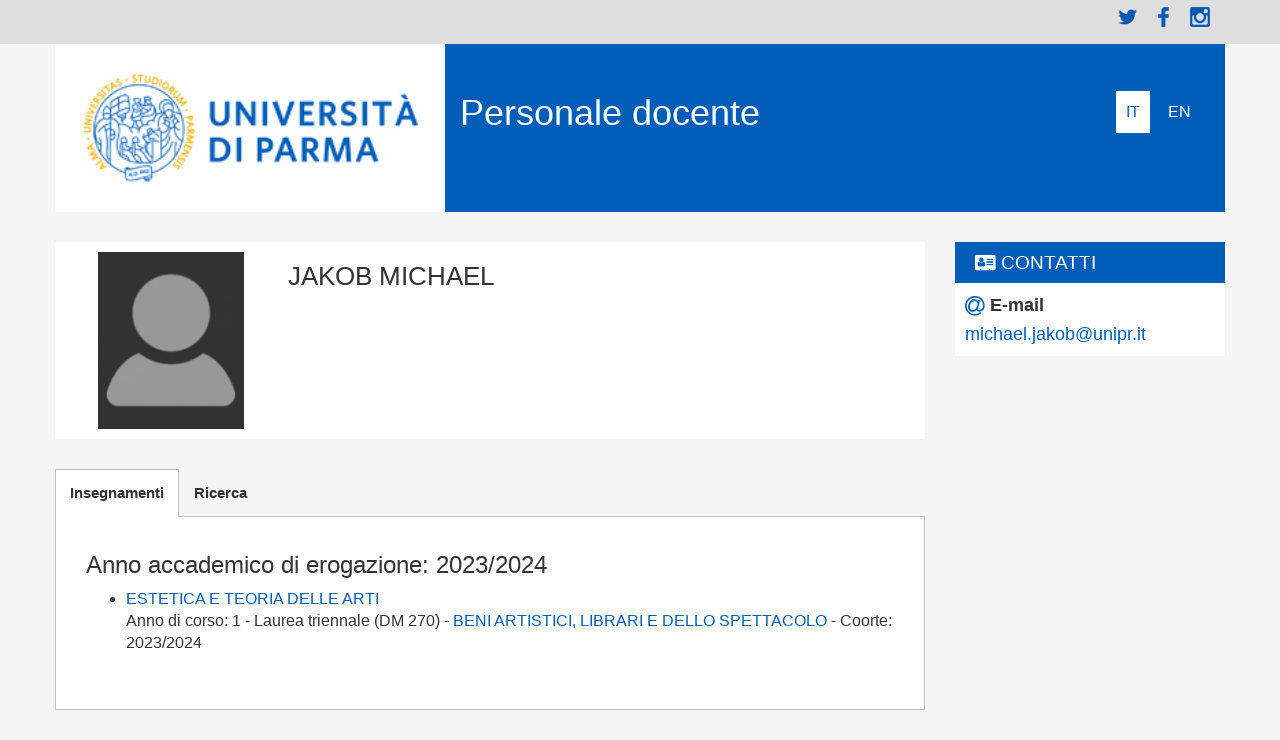

--- FILE ---
content_type: text/html; charset=utf-8
request_url: https://personale.unipr.it/it/ugovdocenti/person/254205
body_size: 4389
content:
<html lang="it" dir="ltr">
<head>
  <meta http-equiv="Content-Type" content="text/html; charset=utf-8" />
<meta name="Generator" content="Drupal 7 (http://drupal.org)" />
<link rel="shortcut icon" href="https://personale.unipr.it/favicon.ico" type="image/vnd.microsoft.icon" />
<script type="text/javascript">window.YETT_BLACKLIST = [/facebook/, /analytics/];</script><script type="text/javascript" src="/sites/all/modules/contrib/euccx/js/yett.min.js"></script><meta content="IE=edge,chrome=1" http-equiv="X-UA-Compatible" />
  <title>JAKOB MICHAEL | PERSONALE DOCENTE E PERSONALE TECNICO AMMINISTRATIVO TITOLARE DI P.O.</title>  
  <link type="text/css" rel="stylesheet" href="https://personale.unipr.it/sites/shpp/files/css/css_lQaZfjVpwP_oGNqdtWCSpJT1EMqXdMiU84ekLLxQnc4.css" media="all" />
<link type="text/css" rel="stylesheet" href="https://personale.unipr.it/sites/shpp/files/css/css_O75kZW2v_ZqLr-DeFgCLQ7JmX8yZnz_xzsLez7pWOyY.css" media="all" />
<link type="text/css" rel="stylesheet" href="https://personale.unipr.it/sites/shpp/files/css/css_Xzx9tr8a5ztwkNGFXeRMcJpR1PVRn-jWc-uoSVnXoEU.css" media="all" />
<link type="text/css" rel="stylesheet" href="//cdn.jsdelivr.net/bootstrap/3.3.7/css/bootstrap.min.css" media="all" />
<link type="text/css" rel="stylesheet" href="https://personale.unipr.it/sites/shpp/files/css/css_6EHGZZPvaLWeuXNnEDlZSLcNZQxncQDeE1wshK7Z9A4.css" media="all" />
  <script src="https://personale.unipr.it/sites/shpp/files/js/js_ypadrG4kz9-JBpNOXmgjyVozLCJG_1RP3Ig-iqWR8n0.js"></script>
<script src="https://personale.unipr.it/sites/shpp/files/js/js_UxtOu5-UF9ILvOopX3lFHhcz4JHcwcQgCsnMOqVHoAA.js"></script>
<script src="//cdn.jsdelivr.net/bootstrap/3.3.7/js/bootstrap.min.js"></script>
<script src="https://personale.unipr.it/sites/shpp/files/js/js_bYSBp0IjTgcNZrk8121luaHD5eVgbUiChtUSVBttF0g.js"></script>
<script src="https://personale.unipr.it/sites/shpp/files/js/js_lpINYUXVtvLV_yGks8UpGelvdxrDbcnTq5HvbGiB4fw.js"></script>
<script>jQuery.extend(Drupal.settings, {"basePath":"\/","pathPrefix":"it\/","ajaxPageState":{"theme":"sd_frontend","theme_token":"exWfxFuwqDWmCuVwmwT1wVlcWUsKUR5i9I-dKG-Pf_4","js":{"sites\/all\/modules\/contrib\/euccx\/js\/euccx.js":1,"sites\/all\/themes\/bootstrap\/js\/bootstrap.js":1,"sites\/all\/modules\/contrib\/jquery_update\/replace\/jquery\/1.10\/jquery.min.js":1,"misc\/jquery-extend-3.4.0.js":1,"misc\/jquery-html-prefilter-3.5.0-backport.js":1,"misc\/jquery.once.js":1,"misc\/drupal.js":1,"sites\/all\/modules\/contrib\/jquery_update\/replace\/ui\/ui\/minified\/jquery.ui.effect.min.js":1,"sites\/all\/modules\/contrib\/eu_cookie_compliance\/js\/jquery.cookie-1.4.1.min.js":1,"\/\/cdn.jsdelivr.net\/bootstrap\/3.3.7\/js\/bootstrap.min.js":1,"sites\/all\/modules\/custom\/cineca_custom_frontend\/cineca_custom_frontend.js":1,"sites\/all\/modules\/contrib\/back_to_top\/js\/back_to_top.js":1,"public:\/\/languages\/it_q_o2ecXPoWuB43MNbGHo13eWb0m4w5YsysadYDhjIVw.js":1,"sites\/all\/libraries\/easy-responsive-tabs\/js\/easyResponsiveTabs.js":1,"sites\/all\/modules\/contrib\/field_group\/field_group.js":1,"sites\/all\/modules\/contrib\/field_group_easy_responsive_tabs\/js\/field_group_easy_responsive_tabs.js":1},"css":{"modules\/system\/system.base.css":1,"sites\/all\/modules\/contrib\/date\/date_api\/date.css":1,"sites\/all\/modules\/contrib\/date\/date_popup\/themes\/datepicker.1.7.css":1,"modules\/field\/theme\/field.css":1,"modules\/node\/node.css":1,"sites\/all\/modules\/contrib\/views\/css\/views.css":1,"sites\/all\/modules\/contrib\/back_to_top\/css\/back_to_top.css":1,"sites\/all\/modules\/contrib\/ctools\/css\/ctools.css":1,"modules\/locale\/locale.css":1,"sites\/all\/libraries\/easy-responsive-tabs\/css\/easy-responsive-tabs.css":1,"sites\/all\/libraries\/fontawesome\/css\/font-awesome.css":1,"\/\/cdn.jsdelivr.net\/bootstrap\/3.3.7\/css\/bootstrap.min.css":1,"sites\/all\/themes\/bootstrap\/css\/3.3.7\/overrides.min.css":1,"sites\/all\/themes\/sd_frontend\/css\/spaces.css":1,"sites\/all\/themes\/sd_frontend\/css\/style.css":1}},"back_to_top":{"back_to_top_button_trigger":"100","back_to_top_button_text":"Back to top","#attached":{"library":[["system","ui"]]}},"currentPath":"ugovdocenti\/person\/254205","currentPathIsAdmin":false,"field_group_easy_responsive_tabs":[{"identifier":"group-tabs-ugovdocenti-persona-ugov-full","type":"default","width":"auto","fit":true,"closed":false,"tabidentify":"","activetab_bg":"#B5AC5F","inactive_bg":"#E0D78C","active_border_color":"#9C905C","active_content_border_color":"#9C905C"}],"field_group":{"field_group_easy_responsive_tabs_nav_item":"full","div":"full","field_group_easy_responsive_tabs_nav":"full","html5":"full"},"euccx":{"plugins":{"fbpixel":{"blacklist":["\/facebook\/"]},"ganalytics":{"blacklist":["\/analytics\/"],"cookies_handled":["_ga","_gat","_gid"]}},"unticked":1,"dab":1},"bootstrap":{"anchorsFix":"0","anchorsSmoothScrolling":"0","formHasError":1,"popoverEnabled":1,"popoverOptions":{"animation":1,"html":0,"placement":"right","selector":"","trigger":"click","triggerAutoclose":1,"title":"","content":"","delay":0,"container":"body"},"tooltipEnabled":1,"tooltipOptions":{"animation":1,"html":0,"placement":"auto left","selector":"","trigger":"hover focus","delay":0,"container":"body"}}});</script>
  <!--[if lt IE 9]><script src="http://html5shiv.googlecode.com/svn/trunk/html5.js"></script><![endif]-->

<!-- Matomo -->
<script>
  var _paq = window._paq = window._paq || [];
  /* tracker methods like "setCustomDimension" should be called before "trackPageView" */
  _paq.push(['trackPageView']);
  _paq.push(['enableLinkTracking']);
  (function() {
    var u="https://ingestion.webanalytics.italia.it/";
    _paq.push(['setTrackerUrl', u+'matomo.php']);
    _paq.push(['setSiteId', '7lpaDjb3vM']);
    var d=document, g=d.createElement('script'), s=d.getElementsByTagName('script')[0];
    g.async=true; g.src=u+'matomo.js'; s.parentNode.insertBefore(g,s);
  })();
</script>
<!-- End Matomo Code -->

</head>
<body>
  <div id="skip-link">
    <a href="#main-content" class="element-invisible element-focusable">Salta al contenuto principale</a>
  </div>
    
<header id="navbar" role="banner">
	<div class="header-top">
  <div class="container-fluid">

		  <div class="col-sm-8 search-box">
		  		  </div>

		  			  <div class="col-sm-4 link-box">
		    <div class="region region-header-top-right">
    <section id="block-block-1" class="block block-block clearfix">

      
  <div class="menu-social">
<ul class="menu">
<li class="first leaf menu-mlid-3587"><a href="https://twitter.com/unipr" title="twitter" target="_blank">Twitter</a></li>
<li class="leaf menu-mlid-3588"><a href="https://www.facebook.com/unipr" title="facebook" target="_blank">Facebook</a></li>
<li class="last leaf menu-mlid-3589"><a href="http://www.instagram.com/unipr.it" title="instagram" target="_blank">Instagram</a></li>
</ul>
</div>

</section>
  </div>
		  </div>
			  	</div>
		</div>
  <div class="container-fluid">
    <div class="navbar-header col-sm-12">
              <div class="col-sm-4 navbar-logo">
                <a class="logo navbar-btn" href="https://www.unipr.it" title="Home">
          <img src="https://personale.unipr.it/sites/shpp/files/logo-nuovo.jpg" alt="Home" />
        </a>
        </div>
      
                             <div class="col-sm-6 navbar-sitename">
                        <h1><a class="name" href="/it" title="Home">Personale docente</a></h1>
                 </div>
                    <div class="col-sm-2 navbar-languages">
        <ul class="language-switcher-locale-url"><li class="it first active"><a href="/it/ugovdocenti/person/254205" class="language-link active" xml:lang="it">Italiano</a></li>
<li class="en last"><a href="/en/ugovdocenti/person/254205" class="language-link" xml:lang="en">English</a></li>
</ul>        </div>
                </div>
  </div>

    </header>

<div class="main-container container-fluid">
   <div class="row">

    
    <section class="col-sm-12">
                  <a id="main-content"></a>
                                               <div class="region region-content">
    <section id="block-system-main" class="block block-system clearfix">

      
  

<div  about="http://www.unipr.it/ugov/person/254205" typeof="" class="ugovdocenti-persona entity-ugovdocenti-persona ugovdocenti-persona-ugov view-mode-full">
    <div class="row">
    <div class="col-sm-9 ">
      <div class="group-testatina field-group-div clearfix"><div class="col-sm-3"><div class="field field-name-foto field-type-ds field-label-hidden"><div class="field-items"><div class="field-item even"><div class="view view-scheda-campi view-id-scheda_campi view-display-id-block_1 view-dom-id-473306f1bcc44e287ae676cfb8c7d4dc">
        
  
  
      <div class="view-empty">
      <div id="file-4" class="file file-image file-image-png">

        <h2 class="element-invisible"><a href="/it/personalpagefiles/placeholder-icon272x331png">placeholder-icon272x331.png</a></h2>
    
  
  <div class="content">
    <img typeof="foaf:Image" class="img-responsive" src="https://personale.unipr.it/sites/shpp/files/styles/lunga/public/placeholder-icon272x331.png?itok=aOEl4dj_" width="148" height="180" alt="Segnaposto" title="Segnaposto" />  </div>

  
</div>
    </div>
  
  
  
  
  
  
</div></div></div></div></div><div class="jumbotron col-sm-9"><div class="nomecompleto"><h2>JAKOB MICHAEL</h2></div><a href="https://www.unipr.it/ugov/organizationunit/"></a></div></div>
  <div class="required-fields group-tabs field-group-field_group_easy_responsive_tabs_nav field-group-easy-responsive-tabs-nav-wrapper">
    <div id="group-tabs-ugovdocenti-persona-ugov-full">
      <ul class="resp-tabs-list required-fields group-tabs field-group-field_group_easy_responsive_tabs_nav ">
                  <li>Insegnamenti</li>
                  <li>Ricerca</li>
              </ul>

      <div class="resp-tabs-container required-fields group-tabs field-group-field_group_easy_responsive_tabs_nav ">
                  <div><div class="field field-name-insegnamenti field-type-ds field-label-hidden"><div class="field-items"><div class="field-item even"><section id="block-views-ugov-person-of-page-block-1" class="block block-views clearfix">

      
  <div class="view view-ugov-person-of-page view-id-ugov_person_of_page view-display-id-block_1 view-dom-id-dd841e69ef09eb919b50585515a35e47">
        
  
  
      <div class="view-content">
      <div class="item-list">      <h3>Anno accademico di erogazione: 2023/2024</h3>
    <ul>          <li class="views-row views-row-1 views-row-odd views-row-first views-row-last">  
  <div class="views-field views-field-nome-esteso-1">        <span class="field-content"><a href="http://www.unipr.it/ugov/degreecourse/279348">ESTETICA E TEORIA DELLE ARTI</a></span>  </div>  
  <span class="views-field views-field-anno-corso">    <span class="views-label views-label-anno-corso">Anno di corso: </span>    <span class="field-content">1</span>  </span>       -   
  <span class="views-field views-field-tipo-corso-cod">        <span class="field-content">Laurea triennale (DM 270)</span>  </span>       -   
  <span class="views-field views-field-nome-esteso-2">        <span class="field-content"><a href="http://www.unipr.it/ugov/degree/9032">BENI ARTISTICI, LIBRARI E DELLO SPETTACOLO</a></span>  </span>       -   
  <span class="views-field views-field-aa-esteso-1">    <span class="views-label views-label-aa-esteso-1">Coorte: </span>    <span class="field-content">2023/2024</span>  </span></li>
      </ul></div>    </div>
  
  
  
  
  
  
</div>
</section>
</div></div></div></div>
                  <div><div class="field field-name-iris field-type-ds field-label-hidden"><div class="field-items"><div class="field-item even"><div class="view view-ugov-person-page view-id-ugov_person_page view-display-id-block_3 view-dom-id-68fea2326e2df8b2905a06e539d79704">
        
  
  
      <div class="view-content">
        <div class="views-row views-row-1 views-row-odd views-row-first views-row-last">
      
  <div class="views-field views-field-id-ab">        <span class="field-content"> <a class="btn" href="https://air.unipr.it/cris/rp/details.htm?lt=ugovIDAB&amp;lv=254205">Lista completa pubblicazioni</a> </span>  </div>  </div>
    </div>
  
  
  
  
  
  
</div></div></div></div></div>
              </div>
    </div>

    <div class="clear clearfix"></div>
  </div>
    </div>
    <div class="col-sm-3 ">
      <div class="block contatti icon"><h2><span>Contatti</span></h2><div class="content"><div class="field email"><div class="label-above">E-mail</div><p><a href="mailto:michael.jakob@unipr.it">michael.jakob@unipr.it</a></p>
</div></div></div>    </div>
  </div>
</div>


<!-- Needed to activate display suite support on forms -->

</section>
  </div>
    </section>

    
  </div>
</div>

  <script src="https://personale.unipr.it/sites/shpp/files/js/js_memJi5HF-IrRUPzLZ9_NOeb6dHDPSZezoU0zUp2fgHg.js"></script>
<script src="https://personale.unipr.it/sites/shpp/files/js/js_FbpwIZNwgzwEuuL4Q2HOM07BOSCY5LxL_gwSK4ohQBM.js"></script>
</body>
</html>
